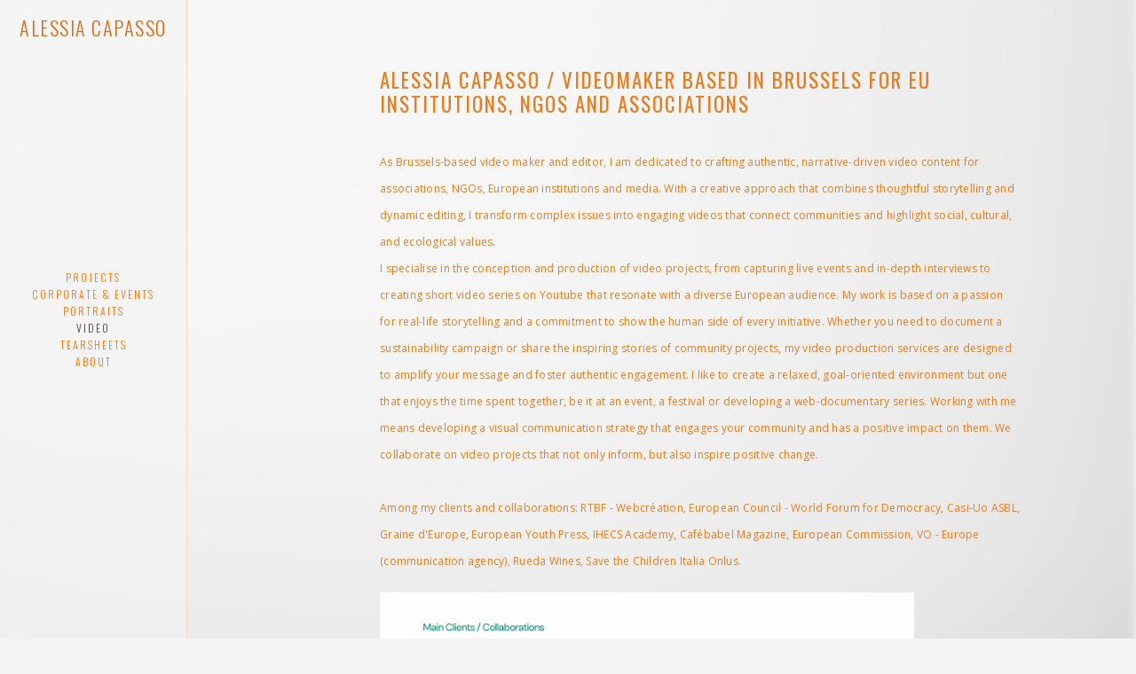

--- FILE ---
content_type: text/html; charset=UTF-8
request_url: https://www.alessiacapasso.com/video-bnqc
body_size: 10948
content:
<!doctype html>
<html lang="en" site-body ng-controller="baseController" prefix="og: http://ogp.me/ns#">
<head>
        <title>VIDEO</title>
    <base href="/">
    <meta charset="UTF-8">
    <meta http-equiv="X-UA-Compatible" content="IE=edge,chrome=1">
    <meta name="viewport" content="width=device-width, initial-scale=1">

    <link rel="manifest" href="/manifest.webmanifest">

			<meta name="description" content="Brussels-based video maker & editor creating authentic, narrative-driven video content for associations, NGOs, European institutions & media. I transform complex issues into engaging videos—from live events to YouTube series—that connect communities and inspire positive change.">
	
    <meta name="keywords" content="alessiacapasso.com, VIDEO, photographer; event; photojournalism; Montenegro; photojournalismphotography; bruxelles; brussels; portrait">
    <meta name="generator" content="alessiacapasso.com">
    <meta name="author" content="alessiacapasso.com">

    <meta itemprop="name" content="VIDEO">
    <meta itemprop="url" content="https://www.alessiacapasso.com/video-bnqc">

    <link rel="alternate" type="application/rss+xml" title="RSS VIDEO" href="/extra/rss" />
    <!-- Open Graph data -->
    <meta property="og:title" name="title" content="VIDEO">

	        <meta property="og:description" name="description" content="Brussels-based video maker & editor creating authentic, narrative-driven video content for associations, NGOs, European institutions & media. I transform complex issues into engaging videos—from live events to YouTube series—that connect communities and inspire positive change.">
	
    <meta property="og:site_name" content="Alessia Capasso - Photographer and journalist Brussels / Naples / Lampedusa">
    <meta property="og:url" content="https://www.alessiacapasso.com/video-bnqc">
    <meta property="og:type" content="website">

    
    <meta property="fb:app_id" content="291101395346738">

    <!-- Twitter Card data -->
    <meta name="twitter:url" content="https://www.alessiacapasso.com/video-bnqc">
    <meta name="twitter:title" content="VIDEO">

			<meta name="twitter:description" content="Brussels-based video maker & editor creating authentic, narrative-driven video content for associations, NGOs, European institutions & media. I transform complex issues into engaging videos—from live events to YouTube series—that connect communities and inspire positive change.">
	
	<meta name="twitter:site" content="Alessia Capasso - Photographer and journalist Brussels / Naples / Lampedusa">
    <meta name="twitter:creator" content="alessiacapasso.com">

    <link rel="dns-prefetch" href="https://cdn.portfolioboxdns.com">

    	
    <link rel="icon" href="https://cdn.portfolioboxdns.com/pb3/application/_img/app/favicon.png" type="image/png"/>
    <link rel="shortcut icon" href="https://cdn.portfolioboxdns.com/pb3/application/_img/app/favicon.png" type="image/png" />
    

	<!-- sourcecss -->
<link rel="stylesheet" href="https://cdn.portfolioboxdns.com/pb3/application/_output/pb.out.front.ver.1753775869462.css" />
<!-- /sourcecss -->

    
            <script>
                (function(i,s,o,g,r,a,m){i['GoogleAnalyticsObject']=r;i[r]=i[r]||function(){
                    (i[r].q=i[r].q||[]).push(arguments)},i[r].l=1*new Date();a=s.createElement(o),
                    m=s.getElementsByTagName(o)[0];a.async=1;a.src=g;m.parentNode.insertBefore(a,m)
                })(window,document,'script','//www.google-analytics.com/analytics.js','ga');

                ga('create', 'UA-75532425-1', 'auto');
            </script>
            

</head>
<body id="pb3-body" pb-style="siteBody.getStyles()" style="visibility: hidden;" ng-cloak class="{{siteBody.getClasses()}}" data-rightclick="{{site.EnableRightClick}}" data-imgshadow="{{site.ThumbDecorationHasShadow}}" data-imgradius="{{site.ThumbDecorationBorderRadius}}"  data-imgborder="{{site.ThumbDecorationBorderWidth}}">

<img ng-if="site.LogoDoUseFile == 1" ng-src="{{site.LogoFilePath}}" alt="" style="display:none;">

<pb-scrol-to-top></pb-scrol-to-top>

<div class="containerNgView" ng-view autoscroll="true" page-font-helper></div>

<div class="base" ng-cloak>
    <div ng-if="base.popup.show" class="popup">
        <div class="bg" ng-click="base.popup.close()"></div>
        <div class="content basePopup">
            <div ng-include="base.popup.view"></div>
        </div>
    </div>
</div>

<logout-front></logout-front>

<script src="https://cdn.portfolioboxdns.com/pb3/application/_output/3rd.out.front.ver.js"></script>

<!-- sourcejs -->
<script src="https://cdn.portfolioboxdns.com/pb3/application/_output/pb.out.front.ver.1753775869462.js"></script>
<!-- /sourcejs -->

    <script>
        $(function(){
            $(document).on("contextmenu",function(e){
                return false;
            });
            $("body").on('mousedown',"img",function(){
                return false;
            });
            document.body.style.webkitTouchCallout='none';

	        $(document).on("dragstart", function() {
		        return false;
	        });
        });
    </script>
	<style>
		img {
			user-drag: none;
			user-select: none;
			-moz-user-select: none;
			-webkit-user-drag: none;
			-webkit-user-select: none;
			-ms-user-select: none;
		}
		[data-role="mobile-body"] .type-galleries main .gallery img{
			pointer-events: none;
		}
	</style>

<script>
    var isLoadedFromServer = true;
    var seeLiveMobApp = "";

    if(seeLiveMobApp == true || seeLiveMobApp == 1){
        if(pb.utils.isMobile() == true){
            pbAng.isMobileFront = seeLiveMobApp;
        }
    }
    var serverData = {
        siteJson : {"Guid":"1638Rsm60ikDafI","Id":502242,"Url":"alessiacapasso.com","IsUnpublished":0,"SecondaryUrl":null,"AccountType":1,"LanguageId":0,"IsSiteLocked":0,"MetaValidationTag":null,"CustomCss":"","CustomHeaderBottom":null,"CustomBodyBottom":"","MobileLogoText":"Alessia Capasso","MobileMenuBoxColor":"#f4f4f4","MobileLogoDoUseFile":0,"MobileLogoFileName":null,"MobileLogoFileHeight":null,"MobileLogoFileWidth":null,"MobileLogoFileNameS3Id":null,"MobileLogoFilePath":null,"MobileLogoFontFamily":"'Oswald', sans-serif","MobileLogoFontSize":"17px","MobileLogoFontVariant":"regular","MobileLogoFontColor":"#000000","MobileMenuFontFamily":"'Oswald', sans-serif","MobileMenuFontSize":"14px","MobileMenuFontVariant":"regular","MobileMenuFontColor":"#ff740a","MobileMenuIconColor":"#ff740a","SiteTitle":"Alessia Capasso - Photographer and journalist Brussels \/ Naples \/ Lampedusa","SeoKeywords":"photographer; event; photojournalism; Montenegro; photojournalismphotography; bruxelles; brussels; portrait","SeoDescription":"Alessia Capasso journalist, corporate and event photographer in Brussels \/ Naples \/ Lampedusa","ShowSocialMediaLinks":1,"SocialButtonStyle":1,"SocialButtonColor":"#9c9c9c","SocialShowShareButtons":1,"SocialFacebookShareUrl":null,"SocialFacebookUrl":null,"SocialTwitterUrl":"https:\/\/twitter.com\/buona_parola","SocialFlickrUrl":null,"SocialLinkedInUrl":null,"SocialGooglePlusUrl":null,"SocialPinterestUrl":null,"SocialInstagramUrl":"https:\/\/www.instagram.com\/al_capasso\/","SocialBlogUrl":null,"SocialFollowButton":1,"SocialFacebookPicFileName":null,"SocialHideLikeButton":null,"SocialFacebookPicFileNameS3Id":null,"SocialFacebookPicFilePath":null,"BgImagePosition":1,"BgUseImage":1,"BgColor":"#f4f4f4","BgFileName":null,"BgFileWidth":null,"BgFileHeight":null,"BgFileNameS3Id":null,"BgFilePath":null,"BgBoxColor":"#f4f4f4","LogoDoUseFile":0,"LogoText":"Alessia Capasso","LogoFileName":null,"LogoFileHeight":null,"LogoFileWidth":null,"LogoFileNameS3Id":null,"LogoFilePath":null,"LogoDisplayHeight":null,"LogoFontFamily":"'Oswald', sans-serif","LogoFontVariant":300,"LogoFontSize":"22px","LogoFontColor":"#db6b0f","LogoFontSpacing":"3px","LogoFontUpperCase":1,"ActiveMenuFontIsUnderline":0,"ActiveMenuFontIsItalic":0,"ActiveMenuFontIsBold":0,"ActiveMenuFontColor":"#454545","HoverMenuFontIsUnderline":0,"HoverMenuFontIsItalic":0,"HoverMenuFontIsBold":0,"HoverMenuBackgroundColor":"transparent","ActiveMenuBackgroundColor":null,"MenuFontFamily":"'Oswald', sans-serif","MenuFontVariant":300,"MenuFontSize":"12px","MenuFontColor":"#ff740a","MenuFontColorHover":"#454545","MenuBoxColor":"#f4f4f4","MenuBoxBorder":1,"MenuFontSpacing":"8px","MenuFontUpperCase":1,"H1FontFamily":"'Oswald', sans-serif","H1FontVariant":"regular","H1FontColor":"#454545","H1FontSize":"23px","H1Spacing":"2px","H1UpperCase":1,"H2FontFamily":"'Oswald', sans-serif","H2FontVariant":"regular","H2FontColor":"#454545","H2FontSize":"20px","H2Spacing":"1px","H2UpperCase":1,"H3FontFamily":"'Oswald', sans-serif","H3FontVariant":"regular","H3FontColor":"#454545","H3FontSize":"14px","H3Spacing":"1px","H3UpperCase":0,"PFontFamily":"'Open Sans', sans-serif","PFontVariant":"regular","PFontColor":"#7d7d7d","PFontSize":"12px","PLineHeight":"30px","PLinkColor":"#fa8a00","PLinkColorHover":"#454545","PSpacing":"1px","PUpperCase":0,"ListFontFamily":"'Oswald', sans-serif","ListFontVariant":"regular","ListFontColor":"#7d7d7d","ListFontSize":"11px","ListSpacing":"7px","ListUpperCase":1,"ButtonColor":"#7d7d7d","ButtonHoverColor":"#636363","ButtonTextColor":"#ffffff","SiteWidth":0,"ImageQuality":null,"DznLayoutGuid":28,"DsnLayoutViewFile":"left08","DsnLayoutTitle":"left08","DsnLayoutType":"left","DsnMobileLayoutGuid":8,"DsnMobileLayoutViewFile":"mobilemenu08","DsnMobileLayoutTitle":"mobilemenu08","FaviconFileNameS3Id":null,"FaviconFileName":null,"FaviconFilePath":null,"ThumbDecorationBorderRadius":null,"ThumbDecorationBorderWidth":null,"ThumbDecorationBorderColor":"#000000","ThumbDecorationHasShadow":0,"MobileLogoDisplayHeight":"0px","IsFooterActive":0,"FooterContent":"<div class=\"row\" id=\"WXBFYKOSU\">\n<div class=\"column\" id=\"XTUTTUNIE\">\n<div class=\"block\" id=\"RAURUISRT\">\n<div style=\"position: relative;\" class=\"text\" contenteditable=\"false\"><p>Alessia Capasso<\/p>\n\n<p>+32 484 70 61 97<\/p>\n\n<p>+39 327 737 18 99<\/p>\n\n<p>&nbsp;<\/p>\n<\/div>\n<span class=\"movehandle\"><\/span><span class=\"confhandle\"><\/span>\n<\/div>\n<\/div>\n<\/div>\n\n","MenuIsInfoBoxActive":0,"MenuInfoBoxText":"","MenuImageFileName":null,"MenuImageFileNameS3Id":null,"MenuImageFilePath":null,"FontCss":"<link id='sitefonts' href='https:\/\/fonts.googleapis.com\/css?subset=latin,latin-ext,greek,cyrillic&family=Open+Sans:regular|Oswald:regular%2C300' rel='stylesheet' type='text\/css'>","ShopSettings":{"Guid":"502242BJWlqexn","SiteId":502242,"ShopName":"ASSO MEDIA","Email":null,"ResponseSubject":null,"ResponseEmail":null,"ReceiptNote":null,"PaymentMethod":null,"InvoiceDueDays":30,"HasStripeUserData":null,"Address":null,"Zip":null,"City":null,"CountryCode":null,"OrgNr":null,"PayPalEmail":null,"Currency":"USD","ShippingInfo":null,"ReturnPolicy":null,"TermsConditions":null,"ShippingRegions":[{"Guid":"5022421MhkwHBY","SiteId":502242,"CountryCode":"US","ShippingCost":0,"created_at":"2019-11-06 15:54:38","updated_at":"2019-11-06 15:54:38"}],"TaxRegions":[]},"UserTranslatedText":{"Guid":"5022425GxzHD8I","SiteId":502242,"Message":"Message","YourName":"Your Name","EnterTheLetters":"Enter The Letters","Send":"Send","ThankYou":"Thank You","Refresh":"Refresh","Follow":"Follow","Comment":"Comment","Share":"Share","CommentOnPage":"Comment On Page","ShareTheSite":"Share The Site","ShareThePage":"Share The Page","AddToCart":"Add To Cart","ItemWasAddedToTheCart":"Item Was Added To The Cart","Item":"Item","YourCart":"Your Cart","YourInfo":"Your Info","Quantity":"Quantity","Product":"Product","ItemInCart":"Item In Cart","BillingAddress":"Billing Address","ShippingAddress":"Shipping Address","OrderSummary":"Order Summary","ProceedToPay":"Proceed To Payment","Payment":"Payment","CardPayTitle":"Credit card information","PaypalPayTitle":"This shop uses paypal to process your payment","InvoicePayTitle":"This shop uses invoice to collect your payment","ProceedToPaypal":"Proceed to paypal to pay","ConfirmInvoice":"Confirm and receive invoice","NameOnCard":"Name on card","APrice":"A Price","Options":"Options","SelectYourCountry":"Select Your Country","Remove":"Remove","NetPrice":"Net Price","Vat":"Vat","ShippingCost":"Shipping Cost","TotalPrice":"Total Price","Name":"Name","Address":"Address","Zip":"Zip","City":"City","State":"State\/Province","Country":"Country","Email":"Email","Phone":"Phone","ShippingInfo":"Shipping Info","Checkout":"Checkout","Organization":"Organization","DescriptionOrder":"Description","InvoiceDate":"Invoice Date","ReceiptDate":"Receipt Date","AmountDue":"Amount Due","AmountPaid":"Amount Paid","ConfirmAndCheckout":"Confirm And Checkout","Back":"Back","Pay":"Pay","ClickToPay":"Click To Pay","AnErrorHasOccurred":"An Error Has Occurred","PleaseContactUs":"Please Contact Us","Receipt":"Receipt","Print":"Print","Date":"Date","OrderNr":"Order Number","PayedWith":"Paid With","Seller":"Seller","HereIsYourReceipt":"Here Is Your Receipt","AcceptTheTerms":"Accept The Terms","Unsubscribe":"Unsubscribe","ViewThisOnline":"View This Online","Price":"Price","SubTotal":"Subtotal","Tax":"Tax","OrderCompleteMessage":"Please download your receipt.","DownloadReceipt":"Download Receipt","ReturnTo":"Return to site","ItemPurchasedFrom":"items was purchased from","SameAs":"Same As","SoldOut":"SOLD OUT","ThisPageIsLocked":"This page is locked","Invoice":"Invoice","BillTo":"Bill to:","Ref":"Reference no.","DueDate":"Due date","Notes":"Notes:","CookieMessage":"We are using cookies to give you the best experience on our site. By continuing to use this website you are agreeing to the use of cookies.","CompleteOrder":"Thank you for your order!","Prev":"Previous","Next":"Next","Tags":"Tags","Description":"Description","Educations":"Education","Experiences":"Experience","Awards":"Awards","Exhibitions":"Exhibitions","Skills":"Skills","Interests":"Interests","Languages":"Languages","Contacts":"Contacts","Present":"Present","created_at":"2016-02-08 16:03:30","updated_at":"2016-02-08 16:03:30"},"GoogleAnalyticsSnippet":"\n  (function(i,s,o,g,r,a,m){i['GoogleAnalyticsObject']=r;i[r]=i[r]||function(){\n  (i[r].q=i[r].q||[]).push(arguments)},i[r].l=1*new Date();a=s.createElement(o),\n  m=s.getElementsByTagName(o)[0];a.async=1;a.src=g;m.parentNode.insertBefore(a,m)\n  })(window,document,'script','\/\/www.google-analytics.com\/analytics.js','ga');\n\n  ga('create', 'UA-75532425-1', 'auto');\n  ga('send', 'pageview');\n\n","GoogleAnalyticsObjects":"{\"objType\":\"ga\",\"account\":\"ga('create', 'UA-75532425-1', 'auto');\",\"pages\":[\"ga('send', 'pageview', { page: $locationProvider.path() });\"]}","EnableRightClick":null,"EnableCookie":0,"EnableRSS":null,"SiteBGThumb":null,"ClubType":null,"ClubMemberAtSiteId":null,"ProfileImageFileName":null,"ProfileImageS3Id":null,"CoverImageFileName":null,"CoverImageS3Id":null,"ProfileImageFilePath":null,"CoverImageFilePath":null,"StandardBgImage":22,"NrOfProLikes":5,"NrOfFreeLikes":0,"NrOfLikes":5,"ClientCountryCode":"BE","HasRequestedSSLCert":3,"CertNextUpdateDate":1731136973,"IsFlickrWizardComplete":null,"FlickrNsId":null,"SignUpAccountType":null,"created_at":1454943810000},
        pageJson : {"Guid":"502242cTMpPGFK","PageTitle":"VIDEO","Uri":"video-bnqc","IsStartPage":0,"IsFavorite":0,"IsUnPublished":0,"IsPasswordProtected":0,"SeoDescription":"Brussels-based video maker & editor creating authentic, narrative-driven video content for associations, NGOs, European institutions & media. I transform complex issues into engaging videos\u2014from live events to YouTube series\u2014that connect communities and inspire positive change.","BlockContent":"","DescriptionPosition":0,"ListImageMargin":null,"ListImageSize":0,"BgImage":null,"BgImageHeight":0,"BgImageWidth":0,"BgImagePosition":0,"BgImageS3LocationId":0,"PageBGThumb":null,"AddedToClubId":null,"DznTemplateGuid":202,"DsnTemplateType":"onepager","DsnTemplateSubGroup":"onepager","DsnTemplatePartDirective":null,"DsnTemplateViewFile":"horizonadvanced","DsnTemplateProperties":[{"type":"onepager-advanced-prop","position":"contentPanel"}],"DsnTemplateHasPicview":null,"DsnTemplateIsCustom":null,"DsnTemplateCustomTitle":null,"DsnTemplateCustomHtml":"","DsnTemplateCustomCss":"","DsnTemplateCustomJs":"","SectionSettings":{"IncludeMenu":1},"OnePagerSections":[{"Guid":"502242k9npzjsS","PageGuid":"502242cTMpPGFK","Title":"gallery section","DsnOnepagerTemplateId":1202,"DsnOnepagerSectionId":null,"BlockContent":"<span id=\"VERIFY_502242k9npzjsS_HASH\" class=\"DO_NOT_REMOVE_OR_COPY_AND_KEEP_IT_TOP ng-scope\" style=\"display:none;width:0;height:0;position:fixed;top:-10px;z-index:-10\"><\/span>\n<div class=\"row ng-scope\" id=\"IWHZTEIYO\">\n<div class=\"column\" id=\"OOGYDYDVJ\">\n<div class=\"block\" id=\"KFZBVEGMA\">\n<div class=\"text tt2\" style=\"position: relative;\" contenteditable=\"false\"><h1><span style=\"color:#e67e22\">Alessia Capasso \/ Videomaker based in Brussels for EU institutions, Ngos and associations<\/span><\/h1>\n\n<p>&nbsp;<\/p>\n\n<p><span style=\"color:#e67e22\">As Brussels-based video maker and editor, I am dedicated to crafting authentic, narrative-driven video content for associations, NGOs, European institutions and media. With a creative approach that combines thoughtful storytelling and dynamic editing, I transform complex issues into engaging videos that connect communities and highlight social, cultural, and ecological values.&nbsp;<\/span><\/p>\n\n<p><span style=\"color:#e67e22\">I specialise in the conception and production of video projects, from capturing live events and in-depth interviews to creating short video series on Youtube that resonate with a diverse European audience. My work is based on a passion for real-life storytelling and a commitment to show the human side of every initiative. Whether you need to document a sustainability campaign or share the inspiring stories of community projects, my video production services are designed to amplify your message and foster authentic engagement. I like to create a relaxed, goal-oriented environment but one that enjoys the time spent together, be it at an event, a festival or developing a web-documentary series. Working with me means developing a visual communication strategy that engages your community and has a positive impact on them. We collaborate on video projects that not only inform, but also inspire positive change.<\/span><\/p>\n\n<p>&nbsp;<\/p>\n\n<p><span style=\"color:#e67e22\">Among my clients and collaborations: RTBF - Webcr\u00e9ation, European Council - World Forum for Democracy, Casi-Uo ASBL, Graine d'Europe, European Youth Press, IHECS Academy, Caf\u00e9babel Magazine, European Commission, VO - Europe (communication agency), Rueda Wines, Save the Children Italia Onlus.<\/span><\/p>\n<\/div>\n<span class=\"movehandle\"><\/span><span class=\"confhandle\"><\/span>\n<\/div>\n<\/div>\n<\/div><div class=\"row\" id=\"JHPDYKKQS\"><div class=\"column\" id=\"ZNXNSTGQH\"><div class=\"block\" id=\"SMOTRZOUK\">\n<div class=\"image\" style=\"width: 83.3677%; height: auto;\"><img src=\"https:\/\/dvqlxo2m2q99q.cloudfront.net\/000_clients\/502242\/file\/schermata-2025-03-25-alle-122128-3db2de.png\" alt=\"\"><\/div>\n<span class=\"movehandle\"><\/span><span class=\"confhandle\"><\/span>\n<\/div><\/div><\/div><div class=\"row ng-scope\" id=\"SVZMHAPTH\"><div class=\"column\" id=\"VZYNZXEPL\" style=\"width: 99.7%;\"><div class=\"block\" id=\"QLUTEUPHT\">\n<div class=\"text tt2 cke_editable_inline cke_contents_ltr\" style=\"position: relative;\" contenteditable=\"false\" title=\"Rich Text Editor, editor28\"><h3><span style=\"color:#e67e22\"><strong>Sport Innovators \u2013 A Video Series on the Future of Sport in Europe<\/strong><\/span><\/h3>\n\n<p>&nbsp;<\/p>\n\n<p><span style=\"color:#e67e22\">As a <strong>videomaker and multimedia journalist<\/strong>, I collaborated with the <strong>European Platform for Sport Innovation (EPSI)<\/strong> to create <em>Sport Innovators<\/em>\u2014a series of short videos exploring the <strong>stories, people, and technologies shaping the future of sport in Europe<\/strong>.<\/span><\/p>\n\n<p><span style=\"color:#e67e22\">Each episode, hosted on the <strong>EPSI YouTube channel<\/strong>, blends <strong>original interviews, archival footage, and real-life scenes<\/strong> to offer a fresh, democratic perspective on sport and its key players. Produced during the COVID-19 period, the series highlights <strong>innovation, resilience, and EPSI\u2019s vision<\/strong> for a more inclusive and dynamic sports sector.<\/span><\/p>\n\n<p>&nbsp;<\/p>\n\n<p><span style=\"color:#e67e22\">I was responsible for the <strong>conception, interviewing and editing<\/strong>, ensuring that each Epsi member story is able to be engaging and impactful.<\/span><\/p>\n<\/div>\n<span class=\"movehandle\"><\/span><span class=\"confhandle\"><\/span>\n<\/div><\/div><\/div><div class=\"row ng-scope\" id=\"LSXXOBAOU\"><div class=\"column\" id=\"NIVKJBIRC\"><div class=\"block\" id=\"GXCHZUNHV\">\n<div class=\"iFrame video\"><iframe width=\"100%\" height=\"auto\" src=\"https:\/\/www.youtube.com\/embed\/Yg9TDpb0ztM?si=OmZ8Pvphm7gJTNqk\" allowfullscreen=\"\"><\/iframe><\/div>\n<span class=\"movehandle\"><\/span><span class=\"confhandle\"><\/span>\n<\/div><\/div><\/div><div class=\"row ng-scope\" id=\"LHLXKJWVB\"><div class=\"column\" id=\"BUMISRSHA\"><div class=\"block\" id=\"VZFERMTEX\">\n<div class=\"text tt2 cke_editable_inline cke_contents_ltr\" contenteditable=\"false\" style=\"position: relative;\" title=\"Rich Text Editor, editor25\"><h3><span style=\"color:#e67e22\"><strong>Videomaking for the World Forum for Democracy 2018 \u2013 Gender Equality: Whose Battle?<\/strong><\/span><\/h3>\n\n<p>&nbsp;<\/p>\n\n<p><span style=\"color:#e67e22\">In 2018, I had the opportunity to work as a <strong>videomaker and director<\/strong> for the <strong>World Forum for Democracy<\/strong> in Strasbourg, an event organized by the <strong>Council of Europe<\/strong> and the <strong>Youth European Press Association<\/strong>. The forum, focused on <strong>gender equality and democracy<\/strong>, brought together global leaders, activists, and policymakers for three days of discussions, workshops, and debates.<\/span><\/p>\n\n<p><span style=\"color:#e67e22\">I was responsible for the <strong>conception, direction, and filming<\/strong> of a <strong>documentary video<\/strong> capturing the key moments of the event. Through a mix of <strong>interviews and live event footage<\/strong>, I created a compelling narrative that highlights the diverse voices and critical debates shaping the fight for gender equality. The final documentary was published on the <strong>Council of Europe\u2019s YouTube Channel<\/strong>, reaching an international audience.<\/span><\/p>\n<\/div>\n<span class=\"movehandle\"><\/span><span class=\"confhandle\"><\/span>\n<\/div><\/div><\/div><div class=\"row ng-scope\" id=\"AOEYIQTDR\"><div class=\"column\" id=\"EYQOMYSHT\"><div class=\"block\" id=\"QAMSGCELA\">\n<div class=\"iFrame video\" style=\"height: 424px;\"><iframe src=\"https:\/\/www.youtube.com\/embed\/0bja_Tfeubs\" allowfullscreen=\"\" width=\"100%\" height=\"auto\"><\/iframe><\/div>\n<span class=\"movehandle\"><\/span><span class=\"confhandle\"><\/span>\n<\/div><\/div><\/div>\n\n\n\n<div class=\"row ng-scope\" id=\"WFFBQUEZN\"><div class=\"column\" id=\"UFZAEDQJD\"><div class=\"block\" id=\"GOUONATNI\">\n<div class=\"horizontalLine\"><\/div>\n<span class=\"movehandle\"><\/span><span class=\"confhandle\"><\/span>\n<\/div><\/div><\/div><div class=\"row ng-scope\" id=\"KIOLIZHQU\"><div class=\"column\" id=\"MACTINKQG\"><div class=\"block\" id=\"RSBEUYYCO\">\n<div class=\"text tt2\" contenteditable=\"false\" style=\"position: relative;\"><h3><span style=\"color:#e67e22\"><span style=\"font-size:12px\">INsPIrE Summer School \u2013 Capturing Youth Voices Through Video &amp; Photography<\/span><\/span><\/h3>\n\n<p>&nbsp;<\/p>\n\n<p><span style=\"color:#e67e22\"><span style=\"font-size:12px\">As a videomaker and photographer, I collaborated with <strong>IHECS<\/strong> to document the <strong>INsPIrE Summer School <\/strong>in Brussels, a dynamic program that brought together 60 young participants from six European cities. This initiative focused on media co-creation and storytelling, empowering students to share their perspectives through collaborative content creation.<\/span><\/span><\/p>\n\n<p>&nbsp;<\/p>\n\n<p><span style=\"color:#e67e22\"><span style=\"font-size:12px\">I was responsible for the <strong>conception, direction, and filming<\/strong> of the Students' testimonials, meanwhile I was the second camera for the resume of the Summer School. By blending personal stories with live event footage, I created an <strong>engaging narrative<\/strong> that reflects the energy, diversity, and impact of the program. The videos were published on the INsPIrE project\u2019s Instagram and YouTube channels, reaching a broad audience across Europe.<\/span><\/span><\/p>\n<\/div>\n<span class=\"movehandle\"><\/span><span class=\"confhandle\"><\/span>\n<\/div><\/div><\/div><div class=\"row ng-scope\" id=\"ITPJANOAB\"><div class=\"column\" id=\"VKGMZVHAQ\"><div class=\"block\" id=\"FFJXPEYIF\">\n<div class=\"iFrame video\" style=\"height: 489px;\"><iframe src=\"https:\/\/www.youtube.com\/embed\/jh-yMtxvSN8\" allowfullscreen=\"\" width=\"100%\" height=\"auto\"><\/iframe><\/div>\n<span class=\"movehandle\"><\/span><span class=\"confhandle\"><\/span>\n<\/div><\/div><\/div><div class=\"row ng-scope\" id=\"NWTDSUWQU\"><div class=\"column\" id=\"GAOPOKNLR\"><div class=\"block\" id=\"QYREBEVUE\">\n<div class=\"iFrame video\" style=\"height: 466px;\"><iframe src=\"https:\/\/www.youtube.com\/embed\/SPWIHA4RA90\" allowfullscreen=\"\" width=\"100%\" height=\"auto\"><\/iframe><\/div>\n<span class=\"movehandle\"><\/span><span class=\"confhandle\"><\/span>\n<\/div><\/div><\/div>\n\n\n\n\n\n\n\n\n\n\n\n\n\n\n\n\n\n\n\n\n\n\n\n\n\n\n\n<div class=\"row ng-scope\" id=\"QVDECTIEB\"><div class=\"column\" id=\"JGGTZUNCZ\"><div class=\"block\" id=\"ZNQDWYGFS\">\n<div class=\"text tt2\" contenteditable=\"false\" style=\"position: relative;\"><h3><span style=\"color:#e67e22\">'Nos Anc\u00eatres N\u2019\u00e9taient Pas Gaulois' \u2013 A Video Series on Belgo-Italian Identity<\/span><\/h3>\n\n<p>&nbsp;<\/p>\n\n<p><span style=\"color:#e67e22\">As a videomaker and director, I collaborated with Casi-UO ASBL to create 'Nos Anc\u00eatres N\u2019\u00e9taient Pas Gaulois' \u2014 a documentary-style video series exploring the stories of <strong>third-generation Belgo-Italians in Brussels<\/strong>. Through six compelling <strong>video portraits<\/strong>, this project sheds light on identity, migration, and cultural heritage in Belgium.<\/span><\/p>\n\n<p><span style=\"color:#e67e22\">I was responsible for the c<strong>oncept, direction, filming, and editing,<\/strong> combining in-depth interviews and real-life documentary footage to capture personal experiences and daily life moments. The series includes six individual stories and a trailer, all filmed with a Canon EOS VD and distributed across multiple platforms, including the Casi-UO YouTube channel, film festivals, and cultural events.<\/span><\/p>\n<\/div>\n<span class=\"movehandle\"><\/span><span class=\"confhandle\"><\/span>\n<\/div><\/div><\/div><div class=\"row ng-scope\" id=\"YTTITIFIE\"><div class=\"column\" id=\"FAOEFFURZ\" style=\"width: 99.7%;\"><div class=\"block\" id=\"CFSYKHUEF\">\n<div class=\"iFrame video\" style=\"height: 506px;\"><iframe src=\"https:\/\/www.youtube.com\/embed\/jYjA6xDjVVI\" allowfullscreen=\"\" width=\"100%\" height=\"auto\"><\/iframe><\/div>\n<span class=\"movehandle\"><\/span><span class=\"confhandle\"><\/span>\n<\/div><\/div><\/div>\n\n\n\n\n\n","BgColor":"transparent","BgImage":null,"BgImagePosition":1,"BgImageHeight":null,"BgImageWidth":null,"BgImageS3LocationId":null,"ListImageSize":1,"ListImageMargin":"10px","DoShowGalleryItemListText":1,"MainImageGuid":null,"SocialMediaGuid":null,"FullHeight":0,"ContainBGImageInMobile":0,"Idx":0,"LogoPosition":null,"SectionBGThumb":null,"CustomCss":null,"DznPicviewGuid":10,"CustomObj":null,"LinkSettings":null,"MenuSettings":null,"LogoSettings":null,"Blog":null,"SectionSettings":null,"ContentImage":null,"CustomForm":null,"Map":null,"Products":null,"Padding":"60px","Width":null,"Alignment":"left","BgFilePath":null,"Type":"gallery","SubType":"thumbs","HasPicview":1,"IsFullScreen":0,"ViewFile":"evenrows","Properties":[{"type":"main-text-section-prop","position":"contentPanel","settings":{"enableMarginStyle":0}},{"type":"gallery-section-prop","position":"contentPanel"},{"type":"image-size-section-prop","position":"displaySettings"},{"type":"image-margin-prop","position":"displaySettings","settings":{"isSection":1}}],"DsnPicviewSettings":{"ShowTextPosition":1,"ShowEffect":1,"ShowTiming":1,"ShowPauseTiming":1},"DsnPicviewViewFile":"lightbox","DsnPicViewIsLinkable":0,"Picview":{"Fx":"fade","Timing":10000,"PauseTiming":1,"TextPosition":0},"Slideshow":{"Fx":"fade","Timing":10000,"PauseTiming":0,"TextPosition":0,"BgSize":"contain"}}],"AddedToExpo":0,"FontCss":"","CreatedAt":"2020-10-24 13:44:42"},
        menuJson : [{"Guid":"502242YNCt3XcX","SiteId":502242,"PageGuid":"502242ZHNmRmUC","Title":"PROJECTS","Url":"\/personalprojects","Target":"_self","ListOrder":0,"ParentGuid":null,"created_at":"2016-03-01 22:55:31","updated_at":"2025-02-20 11:50:05","Children":[]},{"Guid":"502242ehgbXOg1","SiteId":502242,"PageGuid":"502242VyVbBn22","Title":"Corporate & Events","Url":"\/corporate-ukne","Target":"_self","ListOrder":2,"ParentGuid":null,"created_at":"2025-02-27 15:09:10","updated_at":"2025-02-27 15:09:10","Children":[]},{"Guid":"502242xZxKmSJu","SiteId":502242,"PageGuid":"502242sXQ4dApu","Title":"PORTRAITS","Url":"\/portraits","Target":"_self","ListOrder":4,"ParentGuid":null,"created_at":"2016-03-10 15:25:19","updated_at":"2025-02-27 15:09:10","Children":[]},{"Guid":"502242jexfdNDz","SiteId":502242,"PageGuid":"502242cTMpPGFK","Title":"VIDEO","Url":"\/video-bnqc","Target":"_self","ListOrder":5,"ParentGuid":null,"created_at":"2020-10-24 13:44:53","updated_at":"2025-02-27 15:09:10","Children":[]},{"Guid":"502242yp1eXjg3","SiteId":502242,"PageGuid":"502242mPo2PQhW","Title":"Tearsheets","Url":"\/tearsheets","Target":"_self","ListOrder":6,"ParentGuid":null,"created_at":"2016-03-10 15:06:19","updated_at":"2025-02-27 14:47:37","Children":[]},{"Guid":"502242pn6hI3On","SiteId":502242,"PageGuid":"502242ixM3w4Sz","Title":"ABOUT","Url":"\/bio","Target":"_self","ListOrder":8,"ParentGuid":null,"created_at":"2016-03-01 21:19:01","updated_at":"2025-03-14 13:10:07","Children":[]}],
        timestamp: 1748257780,
        resourceVer: 379,
        frontDictionaryJson: {"common":{"text404":"The page you are looking for does not exist!","noStartPage":"You don't have a start page","noStartPageText1":"Use any page as your start page or create a new page.","noStartPageText2":"How do I use an an existing page as my start page?","noStartPageText3":"- Click on PAGES (In the admin panel to the right)","noStartPageText4":"- Click on the page you want to have as your start page.","noStartPageText5":"- Toggle the Start page switch.","noStartPage2":"This website doesn't have any start page","loginAt":"Login at","toManage":"to manage the website.","toAddContent":"to add content.","noContent1":"Create your first page","noContent11":"Create your first page","noContent111":"Click on New Page","noContent2":"Click on <span>new page<\/span> to add your content to galleries, blogs, e-commerce and much more","noContent":"This website doesn't have any content","onlinePortfolioWebsite":"Online portfolio website","addToCartMessage":"The item has been added to your cart","iaccepthe":"I accept the","termsandconditions":"terms & conditions","andthe":"and the","returnpolicy":"return policy","admin":"Admin","back":"Back","edit":"Edit","appreciate":"Appreciate","portfolioboxLikes":"Portfoliobox Likes","like":"Like","youCanOnlyLikeOnce":"You can only like once","search":"Search","blog":"Blog","allow":"Allow","allowNecessary":"Allow Necessary","leaveWebsite":"Leave Website"},"monthName":{"january":"January","february":"February","march":"March","april":"April","may":"May","june":"June","july":"July","august":"August","september":"September","october":"October","november":"November","december":"December"}}    };

    var allowinfscroll = "false";
    allowinfscroll = (allowinfscroll == undefined) ? true : (allowinfscroll == 'true') ? true : false;

    var isAdmin = false;
    var addScroll = false;
    var expTimer = false;

    $('body').css({
        visibility: 'visible'
    });

    pb.initializer.start(serverData,isAdmin,function(){
        pbAng.App.start();
    });

    //add for custom JS
    var tempObj = {};
</script>

<script>
    window.pb_analytic = {
        ver: 3,
        s_id: (pb && pb.data && pb.data.site) ? pb.data.site.Id : 0,
        h_s_id: "927e044f521806f678278671f7a5410a",
    }
</script>
<script defer src="https://cdn.portfolioboxdns.com/0000_static/app/analytics.min.js"></script>


<!--<script type="text/javascript" src="https://maps.google.com/maps/api/js?sensor=true"></script>-->


                    <script type="application/ld+json">
                    {
                        "@context": "https://schema.org/",
                        "@type": "WebSite",
                        "url": "https://www.alessiacapasso.com/video-bnqc",
                        "name": "Alessia Capasso - Photographer and journalist Brussels / Naples / Lampedusa",
                        "author": {
                            "@type": "Person",
                            "name": "Alessia Capasso"
                        },
                        "description": "Alessia Capasso journalist, corporate and event photographer in Brussels / Naples / Lampedusa",
                        "publisher": "Alessia Capasso - Photographer and journalist Brussels / Naples / Lampedusa"
                    }
                    </script>
                
                        <script type="application/ld+json">
                        {
                            "@context": "https://schema.org/",
                            "@type": "CreativeWork",
                            "url": "https://www.alessiacapasso.com/video-bnqc"
                        
                        }
                        </script>
                        
<script src="https://www.google.com/recaptcha/api.js?render=explicit" defer></script>

</body>
<return-to-mobile-app></return-to-mobile-app>
<public-cookie></public-cookie>
</html>

--- FILE ---
content_type: text/html; charset=utf-8
request_url: https://www.alessiacapasso.com/pb3/application/views/app/_front/views/pages/onepager/horizonadvanced.html
body_size: 228
content:
<div class="{{base.pageContainerClass}} onepager2" ng-class="{menuIsIncluded: page.SectionSettings.IncludeMenu == 1}">
	<div ng-if="page.SectionSettings && page.SectionSettings.IncludeMenu == 1">
		<pb-menu ></pb-menu>
	</div>
    <main>
	    <pb-one-pager-advanced></pb-one-pager-advanced>
    </main>
</div>

--- FILE ---
content_type: text/html; charset=utf-8
request_url: https://www.alessiacapasso.com/pb3/application/views/app/dirs/onepageradvanced/onepageradvanced.html
body_size: 733
content:
<div class="container" page-font-helper>
	<div ng-repeat="section in page.OnePagerSections | orderBy: 'Idx' track by section.Guid"
	     id="div_{{::section.Guid}}" class="sectionWrapper sectionWrapper-{{::section.Type}} section_{{::section.Idx}}"
	     ng-init="pbOnePagerAdvanced.rightClick(section.Guid)">
		<section
			id="section_{{::section.Guid}}"
			class="animated fadeIn {{::section.ViewFile}}"
			ng-class="{sectionMainImageContent: section.MainImage.FilePath}"
			section-background section="section" parallax="pbOnePagerAdvanced.isParallax" base="base"
			data-idx="{{section.Idx}}"
			data-height="{{section.BgImageHeight}}"
			data-width="{{section.BgImageWidth}}"
			data-alignment="{{section.Alignment}}"
			data-fullheight="{{section.FullHeight}}">

			<div edit-section-on-hover admin="admin" section="section" ng-if="pbOnePagerAdvanced.isAdmin && !admin.currentSection"
			     class="sectionEditOnHover section-borders-hover-edit" id="sectionEditOnHover_{{::section.Guid}}"><span class="icon-edit"></span>
			</div>
			<div id="sectionContentWrapper_{{::section.Guid}}" class="sectionContentWrapper">
				<div class="sectionContentWidth" ng-style="pbOnePagerAdvanced.getSectionWidth(section)">
					<div id="mainContent_{{::section.Guid}}"
					     class="mainContent animated"
					     content-loader animationclass="fadeIn"
					     ng-style="pbOnePagerAdvanced.getStyle(section)">

						<div ng-include="pbOnePagerAdvanced.getViewFile(section)" class="height-inherit"></div>

						<div class="custom-container"></div>
					</div>
				</div>
			</div>
		</section>
	</div>
	<div class="toTopButton" ng-click="pbOnePagerAdvanced.topFunction()" style="color:{{site.SocialButtonColor}}; border-color: {{site.SocialButtonColor}}">
		<span class="icon icon-drop-down-arrow-up"></span>
	</div>
</div>

--- FILE ---
content_type: text/html; charset=utf-8
request_url: https://www.alessiacapasso.com/pb3/application/views/app/_front/views/pages/onepageradvanced/gallery/evenrows.html
body_size: 258
content:
<div id="sectiondiv-{{::section.Guid}}" class="sectiondiv-{{::section.ViewFile}} clearfix pb3-image-box-radius pb3-image-radius pb3-border-image-radius pb3-image-shadow">
	<description position="top" page="page" site="site" section="section"></description>
	<pb-gallery-section thumb-size="h400" gallery-section-even-rows page="page" site="site" base="base" section="section"></pb-gallery-section>
</div>

--- FILE ---
content_type: text/plain
request_url: https://www.google-analytics.com/j/collect?v=1&_v=j102&a=578663890&t=pageview&_s=1&dl=https%3A%2F%2Fwww.alessiacapasso.com%2Fvideo-bnqc&dp=%2Fvideo-bnqc&ul=en-us%40posix&dt=VIDEO&sr=1280x720&vp=1280x720&_u=KEBAAEABAAAAACAAI~&jid=1912589016&gjid=336314511&cid=2086881674.1763646271&tid=UA-75532425-1&_gid=925056357.1763646271&_r=1&_slc=1&z=688026780
body_size: -453
content:
2,cG-1Y3S09TJZV